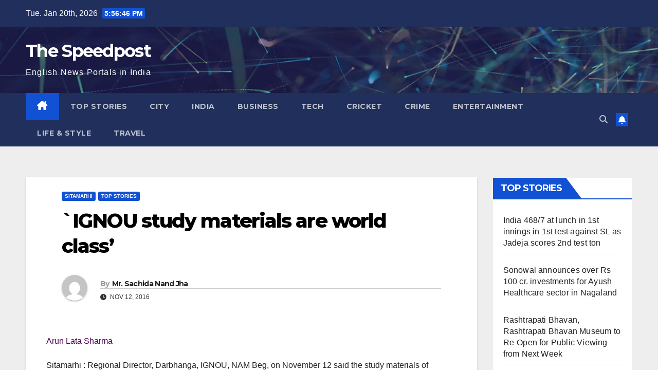

--- FILE ---
content_type: text/html; charset=UTF-8
request_url: https://thespeedpost.com/ignou-study-materials-are-world-class/
body_size: 16703
content:
<!DOCTYPE html>
<html lang="en-US">
<head>
<meta charset="UTF-8">
<meta name="viewport" content="width=device-width, initial-scale=1">
<link rel="profile" href="http://gmpg.org/xfn/11">
<title>`IGNOU study materials are world class&#8217; &#8211; The Speedpost</title>
<meta name='robots' content='max-image-preview:large' />
<link rel='dns-prefetch' href='//fonts.googleapis.com' />
<link rel="alternate" type="application/rss+xml" title="The Speedpost &raquo; Feed" href="https://thespeedpost.com/feed/" />
<link rel="alternate" type="application/rss+xml" title="The Speedpost &raquo; Comments Feed" href="https://thespeedpost.com/comments/feed/" />
<link rel="alternate" type="application/rss+xml" title="The Speedpost &raquo; `IGNOU study materials are world class&#8217; Comments Feed" href="https://thespeedpost.com/ignou-study-materials-are-world-class/feed/" />
<script>
window._wpemojiSettings = {"baseUrl":"https:\/\/s.w.org\/images\/core\/emoji\/15.0.3\/72x72\/","ext":".png","svgUrl":"https:\/\/s.w.org\/images\/core\/emoji\/15.0.3\/svg\/","svgExt":".svg","source":{"concatemoji":"https:\/\/thespeedpost.com\/wp-includes\/js\/wp-emoji-release.min.js?ver=6.6.4"}};
/*! This file is auto-generated */
!function(i,n){var o,s,e;function c(e){try{var t={supportTests:e,timestamp:(new Date).valueOf()};sessionStorage.setItem(o,JSON.stringify(t))}catch(e){}}function p(e,t,n){e.clearRect(0,0,e.canvas.width,e.canvas.height),e.fillText(t,0,0);var t=new Uint32Array(e.getImageData(0,0,e.canvas.width,e.canvas.height).data),r=(e.clearRect(0,0,e.canvas.width,e.canvas.height),e.fillText(n,0,0),new Uint32Array(e.getImageData(0,0,e.canvas.width,e.canvas.height).data));return t.every(function(e,t){return e===r[t]})}function u(e,t,n){switch(t){case"flag":return n(e,"\ud83c\udff3\ufe0f\u200d\u26a7\ufe0f","\ud83c\udff3\ufe0f\u200b\u26a7\ufe0f")?!1:!n(e,"\ud83c\uddfa\ud83c\uddf3","\ud83c\uddfa\u200b\ud83c\uddf3")&&!n(e,"\ud83c\udff4\udb40\udc67\udb40\udc62\udb40\udc65\udb40\udc6e\udb40\udc67\udb40\udc7f","\ud83c\udff4\u200b\udb40\udc67\u200b\udb40\udc62\u200b\udb40\udc65\u200b\udb40\udc6e\u200b\udb40\udc67\u200b\udb40\udc7f");case"emoji":return!n(e,"\ud83d\udc26\u200d\u2b1b","\ud83d\udc26\u200b\u2b1b")}return!1}function f(e,t,n){var r="undefined"!=typeof WorkerGlobalScope&&self instanceof WorkerGlobalScope?new OffscreenCanvas(300,150):i.createElement("canvas"),a=r.getContext("2d",{willReadFrequently:!0}),o=(a.textBaseline="top",a.font="600 32px Arial",{});return e.forEach(function(e){o[e]=t(a,e,n)}),o}function t(e){var t=i.createElement("script");t.src=e,t.defer=!0,i.head.appendChild(t)}"undefined"!=typeof Promise&&(o="wpEmojiSettingsSupports",s=["flag","emoji"],n.supports={everything:!0,everythingExceptFlag:!0},e=new Promise(function(e){i.addEventListener("DOMContentLoaded",e,{once:!0})}),new Promise(function(t){var n=function(){try{var e=JSON.parse(sessionStorage.getItem(o));if("object"==typeof e&&"number"==typeof e.timestamp&&(new Date).valueOf()<e.timestamp+604800&&"object"==typeof e.supportTests)return e.supportTests}catch(e){}return null}();if(!n){if("undefined"!=typeof Worker&&"undefined"!=typeof OffscreenCanvas&&"undefined"!=typeof URL&&URL.createObjectURL&&"undefined"!=typeof Blob)try{var e="postMessage("+f.toString()+"("+[JSON.stringify(s),u.toString(),p.toString()].join(",")+"));",r=new Blob([e],{type:"text/javascript"}),a=new Worker(URL.createObjectURL(r),{name:"wpTestEmojiSupports"});return void(a.onmessage=function(e){c(n=e.data),a.terminate(),t(n)})}catch(e){}c(n=f(s,u,p))}t(n)}).then(function(e){for(var t in e)n.supports[t]=e[t],n.supports.everything=n.supports.everything&&n.supports[t],"flag"!==t&&(n.supports.everythingExceptFlag=n.supports.everythingExceptFlag&&n.supports[t]);n.supports.everythingExceptFlag=n.supports.everythingExceptFlag&&!n.supports.flag,n.DOMReady=!1,n.readyCallback=function(){n.DOMReady=!0}}).then(function(){return e}).then(function(){var e;n.supports.everything||(n.readyCallback(),(e=n.source||{}).concatemoji?t(e.concatemoji):e.wpemoji&&e.twemoji&&(t(e.twemoji),t(e.wpemoji)))}))}((window,document),window._wpemojiSettings);
</script>
<style id='wp-emoji-styles-inline-css'>

	img.wp-smiley, img.emoji {
		display: inline !important;
		border: none !important;
		box-shadow: none !important;
		height: 1em !important;
		width: 1em !important;
		margin: 0 0.07em !important;
		vertical-align: -0.1em !important;
		background: none !important;
		padding: 0 !important;
	}
</style>
<link rel='stylesheet' id='wp-block-library-css' href='https://thespeedpost.com/wp-includes/css/dist/block-library/style.min.css?ver=6.6.4' media='all' />
<style id='classic-theme-styles-inline-css'>
/*! This file is auto-generated */
.wp-block-button__link{color:#fff;background-color:#32373c;border-radius:9999px;box-shadow:none;text-decoration:none;padding:calc(.667em + 2px) calc(1.333em + 2px);font-size:1.125em}.wp-block-file__button{background:#32373c;color:#fff;text-decoration:none}
</style>
<style id='global-styles-inline-css'>
:root{--wp--preset--aspect-ratio--square: 1;--wp--preset--aspect-ratio--4-3: 4/3;--wp--preset--aspect-ratio--3-4: 3/4;--wp--preset--aspect-ratio--3-2: 3/2;--wp--preset--aspect-ratio--2-3: 2/3;--wp--preset--aspect-ratio--16-9: 16/9;--wp--preset--aspect-ratio--9-16: 9/16;--wp--preset--color--black: #000000;--wp--preset--color--cyan-bluish-gray: #abb8c3;--wp--preset--color--white: #ffffff;--wp--preset--color--pale-pink: #f78da7;--wp--preset--color--vivid-red: #cf2e2e;--wp--preset--color--luminous-vivid-orange: #ff6900;--wp--preset--color--luminous-vivid-amber: #fcb900;--wp--preset--color--light-green-cyan: #7bdcb5;--wp--preset--color--vivid-green-cyan: #00d084;--wp--preset--color--pale-cyan-blue: #8ed1fc;--wp--preset--color--vivid-cyan-blue: #0693e3;--wp--preset--color--vivid-purple: #9b51e0;--wp--preset--gradient--vivid-cyan-blue-to-vivid-purple: linear-gradient(135deg,rgba(6,147,227,1) 0%,rgb(155,81,224) 100%);--wp--preset--gradient--light-green-cyan-to-vivid-green-cyan: linear-gradient(135deg,rgb(122,220,180) 0%,rgb(0,208,130) 100%);--wp--preset--gradient--luminous-vivid-amber-to-luminous-vivid-orange: linear-gradient(135deg,rgba(252,185,0,1) 0%,rgba(255,105,0,1) 100%);--wp--preset--gradient--luminous-vivid-orange-to-vivid-red: linear-gradient(135deg,rgba(255,105,0,1) 0%,rgb(207,46,46) 100%);--wp--preset--gradient--very-light-gray-to-cyan-bluish-gray: linear-gradient(135deg,rgb(238,238,238) 0%,rgb(169,184,195) 100%);--wp--preset--gradient--cool-to-warm-spectrum: linear-gradient(135deg,rgb(74,234,220) 0%,rgb(151,120,209) 20%,rgb(207,42,186) 40%,rgb(238,44,130) 60%,rgb(251,105,98) 80%,rgb(254,248,76) 100%);--wp--preset--gradient--blush-light-purple: linear-gradient(135deg,rgb(255,206,236) 0%,rgb(152,150,240) 100%);--wp--preset--gradient--blush-bordeaux: linear-gradient(135deg,rgb(254,205,165) 0%,rgb(254,45,45) 50%,rgb(107,0,62) 100%);--wp--preset--gradient--luminous-dusk: linear-gradient(135deg,rgb(255,203,112) 0%,rgb(199,81,192) 50%,rgb(65,88,208) 100%);--wp--preset--gradient--pale-ocean: linear-gradient(135deg,rgb(255,245,203) 0%,rgb(182,227,212) 50%,rgb(51,167,181) 100%);--wp--preset--gradient--electric-grass: linear-gradient(135deg,rgb(202,248,128) 0%,rgb(113,206,126) 100%);--wp--preset--gradient--midnight: linear-gradient(135deg,rgb(2,3,129) 0%,rgb(40,116,252) 100%);--wp--preset--font-size--small: 13px;--wp--preset--font-size--medium: 20px;--wp--preset--font-size--large: 36px;--wp--preset--font-size--x-large: 42px;--wp--preset--spacing--20: 0.44rem;--wp--preset--spacing--30: 0.67rem;--wp--preset--spacing--40: 1rem;--wp--preset--spacing--50: 1.5rem;--wp--preset--spacing--60: 2.25rem;--wp--preset--spacing--70: 3.38rem;--wp--preset--spacing--80: 5.06rem;--wp--preset--shadow--natural: 6px 6px 9px rgba(0, 0, 0, 0.2);--wp--preset--shadow--deep: 12px 12px 50px rgba(0, 0, 0, 0.4);--wp--preset--shadow--sharp: 6px 6px 0px rgba(0, 0, 0, 0.2);--wp--preset--shadow--outlined: 6px 6px 0px -3px rgba(255, 255, 255, 1), 6px 6px rgba(0, 0, 0, 1);--wp--preset--shadow--crisp: 6px 6px 0px rgba(0, 0, 0, 1);}:where(.is-layout-flex){gap: 0.5em;}:where(.is-layout-grid){gap: 0.5em;}body .is-layout-flex{display: flex;}.is-layout-flex{flex-wrap: wrap;align-items: center;}.is-layout-flex > :is(*, div){margin: 0;}body .is-layout-grid{display: grid;}.is-layout-grid > :is(*, div){margin: 0;}:where(.wp-block-columns.is-layout-flex){gap: 2em;}:where(.wp-block-columns.is-layout-grid){gap: 2em;}:where(.wp-block-post-template.is-layout-flex){gap: 1.25em;}:where(.wp-block-post-template.is-layout-grid){gap: 1.25em;}.has-black-color{color: var(--wp--preset--color--black) !important;}.has-cyan-bluish-gray-color{color: var(--wp--preset--color--cyan-bluish-gray) !important;}.has-white-color{color: var(--wp--preset--color--white) !important;}.has-pale-pink-color{color: var(--wp--preset--color--pale-pink) !important;}.has-vivid-red-color{color: var(--wp--preset--color--vivid-red) !important;}.has-luminous-vivid-orange-color{color: var(--wp--preset--color--luminous-vivid-orange) !important;}.has-luminous-vivid-amber-color{color: var(--wp--preset--color--luminous-vivid-amber) !important;}.has-light-green-cyan-color{color: var(--wp--preset--color--light-green-cyan) !important;}.has-vivid-green-cyan-color{color: var(--wp--preset--color--vivid-green-cyan) !important;}.has-pale-cyan-blue-color{color: var(--wp--preset--color--pale-cyan-blue) !important;}.has-vivid-cyan-blue-color{color: var(--wp--preset--color--vivid-cyan-blue) !important;}.has-vivid-purple-color{color: var(--wp--preset--color--vivid-purple) !important;}.has-black-background-color{background-color: var(--wp--preset--color--black) !important;}.has-cyan-bluish-gray-background-color{background-color: var(--wp--preset--color--cyan-bluish-gray) !important;}.has-white-background-color{background-color: var(--wp--preset--color--white) !important;}.has-pale-pink-background-color{background-color: var(--wp--preset--color--pale-pink) !important;}.has-vivid-red-background-color{background-color: var(--wp--preset--color--vivid-red) !important;}.has-luminous-vivid-orange-background-color{background-color: var(--wp--preset--color--luminous-vivid-orange) !important;}.has-luminous-vivid-amber-background-color{background-color: var(--wp--preset--color--luminous-vivid-amber) !important;}.has-light-green-cyan-background-color{background-color: var(--wp--preset--color--light-green-cyan) !important;}.has-vivid-green-cyan-background-color{background-color: var(--wp--preset--color--vivid-green-cyan) !important;}.has-pale-cyan-blue-background-color{background-color: var(--wp--preset--color--pale-cyan-blue) !important;}.has-vivid-cyan-blue-background-color{background-color: var(--wp--preset--color--vivid-cyan-blue) !important;}.has-vivid-purple-background-color{background-color: var(--wp--preset--color--vivid-purple) !important;}.has-black-border-color{border-color: var(--wp--preset--color--black) !important;}.has-cyan-bluish-gray-border-color{border-color: var(--wp--preset--color--cyan-bluish-gray) !important;}.has-white-border-color{border-color: var(--wp--preset--color--white) !important;}.has-pale-pink-border-color{border-color: var(--wp--preset--color--pale-pink) !important;}.has-vivid-red-border-color{border-color: var(--wp--preset--color--vivid-red) !important;}.has-luminous-vivid-orange-border-color{border-color: var(--wp--preset--color--luminous-vivid-orange) !important;}.has-luminous-vivid-amber-border-color{border-color: var(--wp--preset--color--luminous-vivid-amber) !important;}.has-light-green-cyan-border-color{border-color: var(--wp--preset--color--light-green-cyan) !important;}.has-vivid-green-cyan-border-color{border-color: var(--wp--preset--color--vivid-green-cyan) !important;}.has-pale-cyan-blue-border-color{border-color: var(--wp--preset--color--pale-cyan-blue) !important;}.has-vivid-cyan-blue-border-color{border-color: var(--wp--preset--color--vivid-cyan-blue) !important;}.has-vivid-purple-border-color{border-color: var(--wp--preset--color--vivid-purple) !important;}.has-vivid-cyan-blue-to-vivid-purple-gradient-background{background: var(--wp--preset--gradient--vivid-cyan-blue-to-vivid-purple) !important;}.has-light-green-cyan-to-vivid-green-cyan-gradient-background{background: var(--wp--preset--gradient--light-green-cyan-to-vivid-green-cyan) !important;}.has-luminous-vivid-amber-to-luminous-vivid-orange-gradient-background{background: var(--wp--preset--gradient--luminous-vivid-amber-to-luminous-vivid-orange) !important;}.has-luminous-vivid-orange-to-vivid-red-gradient-background{background: var(--wp--preset--gradient--luminous-vivid-orange-to-vivid-red) !important;}.has-very-light-gray-to-cyan-bluish-gray-gradient-background{background: var(--wp--preset--gradient--very-light-gray-to-cyan-bluish-gray) !important;}.has-cool-to-warm-spectrum-gradient-background{background: var(--wp--preset--gradient--cool-to-warm-spectrum) !important;}.has-blush-light-purple-gradient-background{background: var(--wp--preset--gradient--blush-light-purple) !important;}.has-blush-bordeaux-gradient-background{background: var(--wp--preset--gradient--blush-bordeaux) !important;}.has-luminous-dusk-gradient-background{background: var(--wp--preset--gradient--luminous-dusk) !important;}.has-pale-ocean-gradient-background{background: var(--wp--preset--gradient--pale-ocean) !important;}.has-electric-grass-gradient-background{background: var(--wp--preset--gradient--electric-grass) !important;}.has-midnight-gradient-background{background: var(--wp--preset--gradient--midnight) !important;}.has-small-font-size{font-size: var(--wp--preset--font-size--small) !important;}.has-medium-font-size{font-size: var(--wp--preset--font-size--medium) !important;}.has-large-font-size{font-size: var(--wp--preset--font-size--large) !important;}.has-x-large-font-size{font-size: var(--wp--preset--font-size--x-large) !important;}
:where(.wp-block-post-template.is-layout-flex){gap: 1.25em;}:where(.wp-block-post-template.is-layout-grid){gap: 1.25em;}
:where(.wp-block-columns.is-layout-flex){gap: 2em;}:where(.wp-block-columns.is-layout-grid){gap: 2em;}
:root :where(.wp-block-pullquote){font-size: 1.5em;line-height: 1.6;}
</style>
<link rel='stylesheet' id='newsup-fonts-css' href='//fonts.googleapis.com/css?family=Montserrat%3A400%2C500%2C700%2C800%7CWork%2BSans%3A300%2C400%2C500%2C600%2C700%2C800%2C900%26display%3Dswap&#038;subset=latin%2Clatin-ext' media='all' />
<link rel='stylesheet' id='bootstrap-css' href='https://thespeedpost.com/wp-content/themes/newsup/css/bootstrap.css?ver=6.6.4' media='all' />
<link rel='stylesheet' id='newsup-style-css' href='https://thespeedpost.com/wp-content/themes/newsup/style.css?ver=6.6.4' media='all' />
<link rel='stylesheet' id='newsup-default-css' href='https://thespeedpost.com/wp-content/themes/newsup/css/colors/default.css?ver=6.6.4' media='all' />
<link rel='stylesheet' id='font-awesome-5-all-css' href='https://thespeedpost.com/wp-content/themes/newsup/css/font-awesome/css/all.min.css?ver=6.6.4' media='all' />
<link rel='stylesheet' id='font-awesome-4-shim-css' href='https://thespeedpost.com/wp-content/themes/newsup/css/font-awesome/css/v4-shims.min.css?ver=6.6.4' media='all' />
<link rel='stylesheet' id='owl-carousel-css' href='https://thespeedpost.com/wp-content/themes/newsup/css/owl.carousel.css?ver=6.6.4' media='all' />
<link rel='stylesheet' id='smartmenus-css' href='https://thespeedpost.com/wp-content/themes/newsup/css/jquery.smartmenus.bootstrap.css?ver=6.6.4' media='all' />
<link rel='stylesheet' id='newsup-custom-css-css' href='https://thespeedpost.com/wp-content/themes/newsup/inc/ansar/customize/css/customizer.css?ver=1.0' media='all' />
<script src="https://thespeedpost.com/wp-includes/js/jquery/jquery.min.js?ver=3.7.1" id="jquery-core-js"></script>
<script src="https://thespeedpost.com/wp-includes/js/jquery/jquery-migrate.min.js?ver=3.4.1" id="jquery-migrate-js"></script>
<script src="https://thespeedpost.com/wp-content/themes/newsup/js/navigation.js?ver=6.6.4" id="newsup-navigation-js"></script>
<script src="https://thespeedpost.com/wp-content/themes/newsup/js/bootstrap.js?ver=6.6.4" id="bootstrap-js"></script>
<script src="https://thespeedpost.com/wp-content/themes/newsup/js/owl.carousel.min.js?ver=6.6.4" id="owl-carousel-min-js"></script>
<script src="https://thespeedpost.com/wp-content/themes/newsup/js/jquery.smartmenus.js?ver=6.6.4" id="smartmenus-js-js"></script>
<script src="https://thespeedpost.com/wp-content/themes/newsup/js/jquery.smartmenus.bootstrap.js?ver=6.6.4" id="bootstrap-smartmenus-js-js"></script>
<script src="https://thespeedpost.com/wp-content/themes/newsup/js/jquery.marquee.js?ver=6.6.4" id="newsup-marquee-js-js"></script>
<script src="https://thespeedpost.com/wp-content/themes/newsup/js/main.js?ver=6.6.4" id="newsup-main-js-js"></script>
<link rel="https://api.w.org/" href="https://thespeedpost.com/wp-json/" /><link rel="alternate" title="JSON" type="application/json" href="https://thespeedpost.com/wp-json/wp/v2/posts/7282" /><link rel="EditURI" type="application/rsd+xml" title="RSD" href="https://thespeedpost.com/xmlrpc.php?rsd" />
<meta name="generator" content="WordPress 6.6.4" />
<link rel="canonical" href="https://thespeedpost.com/ignou-study-materials-are-world-class/" />
<link rel='shortlink' href='https://thespeedpost.com/?p=7282' />
<link rel="alternate" title="oEmbed (JSON)" type="application/json+oembed" href="https://thespeedpost.com/wp-json/oembed/1.0/embed?url=https%3A%2F%2Fthespeedpost.com%2Fignou-study-materials-are-world-class%2F" />
<link rel="alternate" title="oEmbed (XML)" type="text/xml+oembed" href="https://thespeedpost.com/wp-json/oembed/1.0/embed?url=https%3A%2F%2Fthespeedpost.com%2Fignou-study-materials-are-world-class%2F&#038;format=xml" />
<link rel="pingback" href="https://thespeedpost.com/xmlrpc.php"><style type="text/css" id="custom-background-css">
    .wrapper { background-color: #eee; }
</style>
    <style type="text/css">
            body .site-title a,
        body .site-description {
            color: #fff;
        }

        .site-branding-text .site-title a {
                font-size: px;
            }

            @media only screen and (max-width: 640px) {
                .site-branding-text .site-title a {
                    font-size: 40px;

                }
            }

            @media only screen and (max-width: 375px) {
                .site-branding-text .site-title a {
                    font-size: 32px;

                }
            }

        </style>
    </head>
<body class="post-template-default single single-post postid-7282 single-format-standard wp-embed-responsive ta-hide-date-author-in-list" >
<div id="page" class="site">
<a class="skip-link screen-reader-text" href="#content">
Skip to content</a>
  <div class="wrapper" id="custom-background-css">
    <header class="mg-headwidget">
      <!--==================== TOP BAR ====================-->
      <div class="mg-head-detail hidden-xs">
    <div class="container-fluid">
        <div class="row align-items-center">
                        <div class="col-md-6 col-xs-12">
                <ul class="info-left">
                            <li>Tue. Jan 20th, 2026             <span  id="time" class="time"></span>
                    
        </li>
                    </ul>
            </div>
                        <div class="col-md-6 col-xs-12">
                <ul class="mg-social info-right">
                    
                                                                                                                         
                                    </ul>
            </div>
                    </div>
    </div>
</div>
      <div class="clearfix"></div>

      
      <div class="mg-nav-widget-area-back" style='background-image: url("https://thespeedpost.com/wp-content/themes/newsup/images/head-back.jpg" );'>
                <div class="overlay">
          <div class="inner"  style="background-color:rgba(32,47,91,0.4);" > 
              <div class="container-fluid">
                  <div class="mg-nav-widget-area">
                    <div class="row align-items-center">
                      <div class="col-md-3 text-center-xs">
                        <div class="navbar-header">
                          <div class="site-logo">
                                                      </div>
                          <div class="site-branding-text ">
                                                            <p class="site-title"> <a href="https://thespeedpost.com/" rel="home">The Speedpost</a></p>
                                                            <p class="site-description">English News Portals in India</p>
                          </div>    
                        </div>
                      </div>
                                          </div>
                  </div>
              </div>
          </div>
        </div>
      </div>
    <div class="mg-menu-full">
      <nav class="navbar navbar-expand-lg navbar-wp">
        <div class="container-fluid">
          <!-- Right nav -->
                    <div class="m-header align-items-center">
                                                <a class="mobilehomebtn" href="https://thespeedpost.com"><span class="fa-solid fa-house-chimney"></span></a>
                        <!-- navbar-toggle -->
                        <button class="navbar-toggler mx-auto" type="button" data-toggle="collapse" data-target="#navbar-wp" aria-controls="navbarSupportedContent" aria-expanded="false" aria-label="Toggle navigation">
                          <span class="burger">
                            <span class="burger-line"></span>
                            <span class="burger-line"></span>
                            <span class="burger-line"></span>
                          </span>
                        </button>
                        <!-- /navbar-toggle -->
                                                <div class="dropdown show mg-search-box pr-2">
                            <a class="dropdown-toggle msearch ml-auto" href="#" role="button" id="dropdownMenuLink" data-toggle="dropdown" aria-haspopup="true" aria-expanded="false">
                               <i class="fas fa-search"></i>
                            </a> 
                            <div class="dropdown-menu searchinner" aria-labelledby="dropdownMenuLink">
                                <form role="search" method="get" id="searchform" action="https://thespeedpost.com/">
  <div class="input-group">
    <input type="search" class="form-control" placeholder="Search" value="" name="s" />
    <span class="input-group-btn btn-default">
    <button type="submit" class="btn"> <i class="fas fa-search"></i> </button>
    </span> </div>
</form>                            </div>
                        </div>
                                              <a href="#"  target="_blank"   class="btn-bell btn-theme mx-2"><i class="fa fa-bell"></i></a>
                                            
                    </div>
                    <!-- /Right nav -->
         
          
                  <div class="collapse navbar-collapse" id="navbar-wp">
                    <div class="d-md-block">
                      <ul id="menu-top-menu" class="nav navbar-nav mr-auto "><li class="active home"><a class="homebtn" href="https://thespeedpost.com"><span class='fa-solid fa-house-chimney'></span></a></li><li id="menu-item-165" class="menu-item menu-item-type-taxonomy menu-item-object-category current-post-ancestor current-menu-parent current-post-parent menu-item-165"><a class="nav-link" title="Top Stories" href="https://thespeedpost.com/category/top-stories/">Top Stories</a></li>
<li id="menu-item-90996" class="menu-item menu-item-type-custom menu-item-object-custom menu-item-90996"><a class="nav-link" title="City" href="#">City</a></li>
<li id="menu-item-90997" class="menu-item menu-item-type-custom menu-item-object-custom menu-item-90997"><a class="nav-link" title="India" href="#">India</a></li>
<li id="menu-item-90991" class="menu-item menu-item-type-taxonomy menu-item-object-category menu-item-90991"><a class="nav-link" title="Business" href="https://thespeedpost.com/category/business/">Business</a></li>
<li id="menu-item-90992" class="menu-item menu-item-type-custom menu-item-object-custom menu-item-90992"><a class="nav-link" title="Tech" href="#">Tech</a></li>
<li id="menu-item-90993" class="menu-item menu-item-type-custom menu-item-object-custom menu-item-home menu-item-90993"><a class="nav-link" title="Cricket" href="https://thespeedpost.com/">Cricket</a></li>
<li id="menu-item-217" class="menu-item menu-item-type-taxonomy menu-item-object-category menu-item-217"><a class="nav-link" title="Crime" href="https://thespeedpost.com/category/crime/">Crime</a></li>
<li id="menu-item-91001" class="menu-item menu-item-type-taxonomy menu-item-object-category menu-item-91001"><a class="nav-link" title="Entertainment" href="https://thespeedpost.com/category/entertainment/">Entertainment</a></li>
<li id="menu-item-91002" class="menu-item menu-item-type-taxonomy menu-item-object-category menu-item-91002"><a class="nav-link" title="Life &amp; Style" href="https://thespeedpost.com/category/life-style/">Life &amp; Style</a></li>
<li id="menu-item-91003" class="menu-item menu-item-type-taxonomy menu-item-object-category menu-item-91003"><a class="nav-link" title="Travel" href="https://thespeedpost.com/category/travel/">Travel</a></li>
</ul>                    </div>      
                  </div>

                    <!-- Right nav -->
                    <div class="desk-header d-lg-flex pl-3 ml-auto my-2 my-lg-0 position-relative align-items-center">
                        <!-- /navbar-toggle -->
                                                <div class="dropdown show mg-search-box pr-2">
                            

                            <a class="dropdown-toggle msearch ml-auto" href="#" role="button" id="dropdownMenuLink" data-toggle="dropdown" aria-haspopup="true" aria-expanded="false">
                               <i class="fas fa-search"></i>
                            </a>

                            <div class="dropdown-menu searchinner" aria-labelledby="dropdownMenuLink">
                                <form role="search" method="get" id="searchform" action="https://thespeedpost.com/">
  <div class="input-group">
    <input type="search" class="form-control" placeholder="Search" value="" name="s" />
    <span class="input-group-btn btn-default">
    <button type="submit" class="btn"> <i class="fas fa-search"></i> </button>
    </span> </div>
</form>                            </div>
                        </div>
                                              <a href="#"  target="_blank"   class="btn-bell btn-theme mx-2"><i class="fa fa-bell"></i></a>
                                        </div>
                    <!-- /Right nav -->
          </div>
      </nav> <!-- /Navigation -->
    </div>
</header>
<div class="clearfix"></div> <!-- =========================
     Page Content Section      
============================== -->
<main id="content" class="single-class content">
  <!--container-->
    <div class="container-fluid">
      <!--row-->
        <div class="row">
                  <div class="col-lg-9 col-md-8">
                            <div class="mg-blog-post-box"> 
                <div class="mg-header">
                    <div class="mg-blog-category"><a class="newsup-categories category-color-1" href="https://thespeedpost.com/category/sitamarhi/" alt="View all posts in Sitamarhi"> 
                                 Sitamarhi
                             </a><a class="newsup-categories category-color-1" href="https://thespeedpost.com/category/top-stories/" alt="View all posts in Top Stories"> 
                                 Top Stories
                             </a></div>                    <h1 class="title single"> <a title="Permalink to: `IGNOU study materials are world class&#8217;">
                        `IGNOU study materials are world class&#8217;</a>
                    </h1>
                                        <div class="media mg-info-author-block"> 
                                                <a class="mg-author-pic" href="https://thespeedpost.com/author/tsp-admin/"> <img alt='' src='https://secure.gravatar.com/avatar/de69dd40afe19a270bf4668d6bf97257?s=150&#038;d=mm&#038;r=g' srcset='https://secure.gravatar.com/avatar/de69dd40afe19a270bf4668d6bf97257?s=300&#038;d=mm&#038;r=g 2x' class='avatar avatar-150 photo' height='150' width='150' decoding='async'/> </a>
                                                <div class="media-body">
                                                    <h4 class="media-heading"><span>By</span><a href="https://thespeedpost.com/author/tsp-admin/">Mr. Sachida Nand Jha</a></h4>
                                                    <span class="mg-blog-date"><i class="fas fa-clock"></i> 
                                Nov 12, 2016                            </span>
                                                </div>
                    </div>
                                    </div>
                                <article class="page-content-single small single">
                    <p><span style="color: #500050;">Arun Lata Sharma</span></p>
<p>Sitamarhi : Regional Director, Darbhanga, IGNOU, NAM Beg, on November 12 said the study materials of IGNOU are world class and par excellence. The institution is growing rapidly at country level especially in Bihar, he said adding several professional, certificate, diploma and degree courses are appropriate for the state. RD Beg was addressing the IGNOU students at the Induction meeting at SRK Goenka college, Sitamarhi, study centre. Assistant RD Dr AK Pathak, Principal Prof SW Ashrafi, co-ordinator Prof RS Singh, Assistant Co-ordinator Prof TN Singh, Prof J J Prasad, Prof R S Sharma, Prof AK Singh, Prof AS Singh and Prof G Rai were prominent among those addressing the students on the occasion.</p>
                     <script>
    function pinIt()
    {
      var e = document.createElement('script');
      e.setAttribute('type','text/javascript');
      e.setAttribute('charset','UTF-8');
      e.setAttribute('src','https://assets.pinterest.com/js/pinmarklet.js?r='+Math.random()*99999999);
      document.body.appendChild(e);
    }
    </script>
                     <div class="post-share">
                          <div class="post-share-icons cf">
                           
                              <a href="https://www.facebook.com/sharer.php?u=https%3A%2F%2Fthespeedpost.com%2Fignou-study-materials-are-world-class%2F" class="link facebook" target="_blank" >
                                <i class="fab fa-facebook"></i></a>
                            
            
                              <a href="http://twitter.com/share?url=https%3A%2F%2Fthespeedpost.com%2Fignou-study-materials-are-world-class%2F&#038;text=%60IGNOU%20study%20materials%20are%20world%20class%E2%80%99" class="link x-twitter" target="_blank">
                                <i class="fa-brands fa-x-twitter"></i></a>
            
                              <a href="mailto:?subject=IGNOU%20study%20materials%20are%20world%20class%26#8217;&#038;body=https%3A%2F%2Fthespeedpost.com%2Fignou-study-materials-are-world-class%2F" class="link email" target="_blank" >
                                <i class="fas fa-envelope"></i></a>


                              <a href="https://www.linkedin.com/sharing/share-offsite/?url=https%3A%2F%2Fthespeedpost.com%2Fignou-study-materials-are-world-class%2F&#038;title=%60IGNOU%20study%20materials%20are%20world%20class%E2%80%99" class="link linkedin" target="_blank" >
                                <i class="fab fa-linkedin"></i></a>

                             <a href="https://telegram.me/share/url?url=https%3A%2F%2Fthespeedpost.com%2Fignou-study-materials-are-world-class%2F&#038;text&#038;title=%60IGNOU%20study%20materials%20are%20world%20class%E2%80%99" class="link telegram" target="_blank" >
                                <i class="fab fa-telegram"></i></a>

                              <a href="javascript:pinIt();" class="link pinterest"><i class="fab fa-pinterest"></i></a>

                              <a class="print-r" href="javascript:window.print()"> <i class="fas fa-print"></i></a>  
                          </div>
                    </div>

                    <div class="clearfix mb-3"></div>
                    
	<nav class="navigation post-navigation" aria-label="Posts">
		<h2 class="screen-reader-text">Post navigation</h2>
		<div class="nav-links"><div class="nav-previous"><a href="https://thespeedpost.com/elderly-persons-have-very-difficult-time-at-banks/" rel="prev">Elderly persons have very difficult time at banks <div class="fa fa-angle-double-right"></div><span></span></a></div><div class="nav-next"><a href="https://thespeedpost.com/newspaper-hawker-shot-dead-in-begusarai/" rel="next"><div class="fa fa-angle-double-left"></div><span></span> Newspaper hawker shot dead in Begusarai</a></div></div>
	</nav>                                  </article>
            </div>
                    <div class="media mg-info-author-block">
            <a class="mg-author-pic" href="https://thespeedpost.com/author/tsp-admin/"><img alt='' src='https://secure.gravatar.com/avatar/de69dd40afe19a270bf4668d6bf97257?s=150&#038;d=mm&#038;r=g' srcset='https://secure.gravatar.com/avatar/de69dd40afe19a270bf4668d6bf97257?s=300&#038;d=mm&#038;r=g 2x' class='avatar avatar-150 photo' height='150' width='150' loading='lazy' decoding='async'/></a>
                <div class="media-body">
                  <h4 class="media-heading">By <a href ="https://thespeedpost.com/author/tsp-admin/">Mr. Sachida Nand Jha</a></h4>
                  <p></p>
                </div>
            </div>
                <div class="mg-featured-slider p-3 mb-4">
            <!--Start mg-realated-slider -->
            <!-- mg-sec-title -->
            <div class="mg-sec-title">
                <h4>Related Post</h4>
            </div>
            <!-- // mg-sec-title -->
            <div class="row">
                <!-- featured_post -->
                                    <!-- blog -->
                    <div class="col-md-4">
                        <div class="mg-blog-post-3 minh back-img mb-md-0 mb-2" 
                        >
                            <div class="mg-blog-inner">
                                <div class="mg-blog-category"><a class="newsup-categories category-color-1" href="https://thespeedpost.com/category/sports/" alt="View all posts in sports"> 
                                 sports
                             </a><a class="newsup-categories category-color-1" href="https://thespeedpost.com/category/top-stories/" alt="View all posts in Top Stories"> 
                                 Top Stories
                             </a></div>                                <h4 class="title"> <a href="https://thespeedpost.com/india-468-7-at-lunch-in-1st-innings-in-1st-test-against-sl-as-jadeja-scores-2nd-test-ton/" title="Permalink to: India 468/7 at lunch in 1st innings in 1st test against SL as Jadeja scores 2nd test ton">
                                  India 468/7 at lunch in 1st innings in 1st test against SL as Jadeja scores 2nd test ton</a>
                                 </h4>
                                <div class="mg-blog-meta"> 
                                                                        <span class="mg-blog-date">
                                        <i class="fas fa-clock"></i>
                                        Mar 5, 2022                                    </span>
                                            <a class="auth" href="https://thespeedpost.com/author/tsp-admin/">
            <i class="fas fa-user-circle"></i>Mr. Sachida Nand Jha        </a>
     
                                </div>   
                            </div>
                        </div>
                    </div>
                    <!-- blog -->
                                        <!-- blog -->
                    <div class="col-md-4">
                        <div class="mg-blog-post-3 minh back-img mb-md-0 mb-2" 
                                                style="background-image: url('https://thespeedpost.com/wp-content/uploads/2022/03/Union-Minister-Sonowal-Nagaland-Mar.4.jpg');" >
                            <div class="mg-blog-inner">
                                <div class="mg-blog-category"><a class="newsup-categories category-color-1" href="https://thespeedpost.com/category/ayush/" alt="View all posts in ayush"> 
                                 ayush
                             </a><a class="newsup-categories category-color-1" href="https://thespeedpost.com/category/top-stories/" alt="View all posts in Top Stories"> 
                                 Top Stories
                             </a></div>                                <h4 class="title"> <a href="https://thespeedpost.com/sonowal-announces-over-rs-100-cr-investments-for-ayush-healthcare-sector-in-nagaland/" title="Permalink to: Sonowal announces over Rs 100 cr. investments for Ayush Healthcare sector in Nagaland">
                                  Sonowal announces over Rs 100 cr. investments for Ayush Healthcare sector in Nagaland</a>
                                 </h4>
                                <div class="mg-blog-meta"> 
                                                                        <span class="mg-blog-date">
                                        <i class="fas fa-clock"></i>
                                        Mar 4, 2022                                    </span>
                                            <a class="auth" href="https://thespeedpost.com/author/tsp-admin/">
            <i class="fas fa-user-circle"></i>Mr. Sachida Nand Jha        </a>
     
                                </div>   
                            </div>
                        </div>
                    </div>
                    <!-- blog -->
                                        <!-- blog -->
                    <div class="col-md-4">
                        <div class="mg-blog-post-3 minh back-img mb-md-0 mb-2" 
                        >
                            <div class="mg-blog-inner">
                                <div class="mg-blog-category"><a class="newsup-categories category-color-1" href="https://thespeedpost.com/category/prez/" alt="View all posts in Prez"> 
                                 Prez
                             </a><a class="newsup-categories category-color-1" href="https://thespeedpost.com/category/top-stories/" alt="View all posts in Top Stories"> 
                                 Top Stories
                             </a></div>                                <h4 class="title"> <a href="https://thespeedpost.com/rashtrapati-bhavan-rashtrapati-bhavan-museum-to-re-open-for-public-viewing-from-next-week/" title="Permalink to: Rashtrapati Bhavan, Rashtrapati Bhavan Museum to Re-Open for Public Viewing from Next Week">
                                  Rashtrapati Bhavan, Rashtrapati Bhavan Museum to Re-Open for Public Viewing from Next Week</a>
                                 </h4>
                                <div class="mg-blog-meta"> 
                                                                        <span class="mg-blog-date">
                                        <i class="fas fa-clock"></i>
                                        Mar 4, 2022                                    </span>
                                            <a class="auth" href="https://thespeedpost.com/author/tsp-admin/">
            <i class="fas fa-user-circle"></i>Mr. Sachida Nand Jha        </a>
     
                                </div>   
                            </div>
                        </div>
                    </div>
                    <!-- blog -->
                                </div> 
        </div>
        <!--End mg-realated-slider -->
        <div id="comments" class="comments-area mg-card-box padding-20 mb-md-0 mb-4">

			<div class="mg-heading-bor-bt">
		<h5 class="comments-title">
			7 thoughts on &ldquo;`IGNOU study materials are world class&#8217;&rdquo;		</h5>
		</div>

		
		<ol class="comment-list">
					<li id="comment-858325" class="trackback even thread-even depth-1">
			<article id="div-comment-858325" class="comment-body">
				<footer class="comment-meta">
					<div class="comment-author vcard">
												<b class="fn"><a href="https://live-cam-models45443.acidblog.net/62442826/the-smart-trick-of-live-cam-models-that-nobody-is-discussing" class="url" rel="ugc external nofollow">cam girls</a></b> <span class="says">says:</span>					</div><!-- .comment-author -->

					<div class="comment-metadata">
						<a href="https://thespeedpost.com/ignou-study-materials-are-world-class/#comment-858325"><time datetime="2024-11-22T20:20:08+00:00">November 22, 2024 at 8:20 pm</time></a>					</div><!-- .comment-metadata -->

									</footer><!-- .comment-meta -->

				<div class="comment-content">
					<p><strong>&#8230; [Trackback]</strong></p>
<p>[&#8230;] Info on that Topic: thespeedpost.com/ignou-study-materials-are-world-class/ [&#8230;]</p>
				</div><!-- .comment-content -->

							</article><!-- .comment-body -->
		</li><!-- #comment-## -->
		<li id="comment-1029323" class="trackback odd alt thread-odd thread-alt depth-1">
			<article id="div-comment-1029323" class="comment-body">
				<footer class="comment-meta">
					<div class="comment-author vcard">
												<b class="fn"><a href="https://reidqkbqf.prublogger.com/31462196/live-sex-chat-for-dummies" class="url" rel="ugc external nofollow">free chat rooms</a></b> <span class="says">says:</span>					</div><!-- .comment-author -->

					<div class="comment-metadata">
						<a href="https://thespeedpost.com/ignou-study-materials-are-world-class/#comment-1029323"><time datetime="2025-01-04T19:26:24+00:00">January 4, 2025 at 7:26 pm</time></a>					</div><!-- .comment-metadata -->

									</footer><!-- .comment-meta -->

				<div class="comment-content">
					<p><strong>&#8230; [Trackback]</strong></p>
<p>[&#8230;] Read More on that Topic: thespeedpost.com/ignou-study-materials-are-world-class/ [&#8230;]</p>
				</div><!-- .comment-content -->

							</article><!-- .comment-body -->
		</li><!-- #comment-## -->
		<li id="comment-1086101" class="trackback even thread-even depth-1">
			<article id="div-comment-1086101" class="comment-body">
				<footer class="comment-meta">
					<div class="comment-author vcard">
												<b class="fn"><a href="https://www.xn--42ca9c3aziwci3c.com/" class="url" rel="ugc external nofollow">เครื่องซีลสูญญากาศ</a></b> <span class="says">says:</span>					</div><!-- .comment-author -->

					<div class="comment-metadata">
						<a href="https://thespeedpost.com/ignou-study-materials-are-world-class/#comment-1086101"><time datetime="2025-02-15T23:17:18+00:00">February 15, 2025 at 11:17 pm</time></a>					</div><!-- .comment-metadata -->

									</footer><!-- .comment-meta -->

				<div class="comment-content">
					<p><strong>&#8230; [Trackback]</strong></p>
<p>[&#8230;] Read More to that Topic: thespeedpost.com/ignou-study-materials-are-world-class/ [&#8230;]</p>
				</div><!-- .comment-content -->

							</article><!-- .comment-body -->
		</li><!-- #comment-## -->
		<li id="comment-1413756" class="trackback odd alt thread-odd thread-alt depth-1">
			<article id="div-comment-1413756" class="comment-body">
				<footer class="comment-meta">
					<div class="comment-author vcard">
												<b class="fn"><a href="https://tradersreview.co.uk/forum/blog/view/140261/ramenbet-uygulama-are-you-prepared-for-a-good-thing" class="url" rel="ugc external nofollow">Ramenbet APK’sını https://ramenbetmobil.com/ üzerinden indir.</a></b> <span class="says">says:</span>					</div><!-- .comment-author -->

					<div class="comment-metadata">
						<a href="https://thespeedpost.com/ignou-study-materials-are-world-class/#comment-1413756"><time datetime="2025-07-19T19:04:08+00:00">July 19, 2025 at 7:04 pm</time></a>					</div><!-- .comment-metadata -->

									</footer><!-- .comment-meta -->

				<div class="comment-content">
					<p><strong>&#8230; [Trackback]</strong></p>
<p>[&#8230;] Find More on to that Topic: thespeedpost.com/ignou-study-materials-are-world-class/ [&#8230;]</p>
				</div><!-- .comment-content -->

							</article><!-- .comment-body -->
		</li><!-- #comment-## -->
		<li id="comment-1489891" class="trackback even thread-even depth-1">
			<article id="div-comment-1489891" class="comment-body">
				<footer class="comment-meta">
					<div class="comment-author vcard">
												<b class="fn"><a href="https://www.youtube.com/watch?v=YWsei1LsFGE" class="url" rel="ugc external nofollow">i like this</a></b> <span class="says">says:</span>					</div><!-- .comment-author -->

					<div class="comment-metadata">
						<a href="https://thespeedpost.com/ignou-study-materials-are-world-class/#comment-1489891"><time datetime="2025-08-16T12:15:53+00:00">August 16, 2025 at 12:15 pm</time></a>					</div><!-- .comment-metadata -->

									</footer><!-- .comment-meta -->

				<div class="comment-content">
					<p><strong>&#8230; [Trackback]</strong></p>
<p>[&#8230;] Read More Info here on that Topic: thespeedpost.com/ignou-study-materials-are-world-class/ [&#8230;]</p>
				</div><!-- .comment-content -->

							</article><!-- .comment-body -->
		</li><!-- #comment-## -->
		<li id="comment-1597872" class="trackback odd alt thread-odd thread-alt depth-1">
			<article id="div-comment-1597872" class="comment-body">
				<footer class="comment-meta">
					<div class="comment-author vcard">
												<b class="fn"><a href="https://www.giffplus.com/" class="url" rel="ugc external nofollow">กิฟฟารีน</a></b> <span class="says">says:</span>					</div><!-- .comment-author -->

					<div class="comment-metadata">
						<a href="https://thespeedpost.com/ignou-study-materials-are-world-class/#comment-1597872"><time datetime="2025-10-01T18:38:42+00:00">October 1, 2025 at 6:38 pm</time></a>					</div><!-- .comment-metadata -->

									</footer><!-- .comment-meta -->

				<div class="comment-content">
					<p><strong>&#8230; [Trackback]</strong></p>
<p>[&#8230;] Information to that Topic: thespeedpost.com/ignou-study-materials-are-world-class/ [&#8230;]</p>
				</div><!-- .comment-content -->

							</article><!-- .comment-body -->
		</li><!-- #comment-## -->
		<li id="comment-1662124" class="trackback even thread-even depth-1">
			<article id="div-comment-1662124" class="comment-body">
				<footer class="comment-meta">
					<div class="comment-author vcard">
												<b class="fn"><a href="https://bauc14.edu.iq/" class="url" rel="ugc external nofollow">UoBilad Alrafidain</a></b> <span class="says">says:</span>					</div><!-- .comment-author -->

					<div class="comment-metadata">
						<a href="https://thespeedpost.com/ignou-study-materials-are-world-class/#comment-1662124"><time datetime="2025-10-20T00:35:29+00:00">October 20, 2025 at 12:35 am</time></a>					</div><!-- .comment-metadata -->

									</footer><!-- .comment-meta -->

				<div class="comment-content">
					<p><strong>&#8230; [Trackback]</strong></p>
<p>[&#8230;] Find More Info here to that Topic: thespeedpost.com/ignou-study-materials-are-world-class/ [&#8230;]</p>
				</div><!-- .comment-content -->

							</article><!-- .comment-body -->
		</li><!-- #comment-## -->
		</ol><!-- .comment-list -->

			<div id="respond" class="comment-respond">
		<h3 id="reply-title" class="comment-reply-title">Leave a Reply</h3><form action="https://thespeedpost.com/wp-comments-post.php" method="post" id="commentform" class="comment-form" novalidate><p class="comment-notes"><span id="email-notes">Your email address will not be published.</span> <span class="required-field-message">Required fields are marked <span class="required">*</span></span></p><p class="comment-form-comment"><label for="comment">Comment <span class="required">*</span></label> <textarea id="comment" name="comment" cols="45" rows="8" maxlength="65525" required></textarea></p><p class="comment-form-author"><label for="author">Name</label> <input id="author" name="author" type="text" value="" size="30" maxlength="245" autocomplete="name" /></p>
<p class="comment-form-email"><label for="email">Email</label> <input id="email" name="email" type="email" value="" size="30" maxlength="100" aria-describedby="email-notes" autocomplete="email" /></p>
<p class="comment-form-url"><label for="url">Website</label> <input id="url" name="url" type="url" value="" size="30" maxlength="200" autocomplete="url" /></p>
<p class="form-submit"><input name="submit" type="submit" id="submit" class="submit" value="Post Comment" /> <input type='hidden' name='comment_post_ID' value='7282' id='comment_post_ID' />
<input type='hidden' name='comment_parent' id='comment_parent' value='0' />
</p><p style="display: none !important;" class="akismet-fields-container" data-prefix="ak_"><label>&#916;<textarea name="ak_hp_textarea" cols="45" rows="8" maxlength="100"></textarea></label><input type="hidden" id="ak_js_1" name="ak_js" value="56"/><script>document.getElementById( "ak_js_1" ).setAttribute( "value", ( new Date() ).getTime() );</script></p></form>	</div><!-- #respond -->
	</div><!-- #comments -->        </div>
        <aside class="col-lg-3 col-md-4">
                
<aside id="secondary" class="widget-area" role="complementary">
	<div id="sidebar-right" class="mg-sidebar">
		
		<div id="recent-posts-3" class="mg-widget widget_recent_entries">
		<div class="mg-wid-title"><h6 class="wtitle">Top Stories</h6></div>
		<ul>
											<li>
					<a href="https://thespeedpost.com/india-468-7-at-lunch-in-1st-innings-in-1st-test-against-sl-as-jadeja-scores-2nd-test-ton/">India 468/7 at lunch in 1st innings in 1st test against SL as Jadeja scores 2nd test ton</a>
									</li>
											<li>
					<a href="https://thespeedpost.com/sonowal-announces-over-rs-100-cr-investments-for-ayush-healthcare-sector-in-nagaland/">Sonowal announces over Rs 100 cr. investments for Ayush Healthcare sector in Nagaland</a>
									</li>
											<li>
					<a href="https://thespeedpost.com/rashtrapati-bhavan-rashtrapati-bhavan-museum-to-re-open-for-public-viewing-from-next-week/">Rashtrapati Bhavan, Rashtrapati Bhavan Museum to Re-Open for Public Viewing from Next Week</a>
									</li>
											<li>
					<a href="https://thespeedpost.com/pm-modi-condoles-passing-away-of-former-indian-army-chief-general-s-f-rodrigues/">PM Modi condoles passing away of former Indian Army Chief General S F Rodrigues</a>
									</li>
											<li>
					<a href="https://thespeedpost.com/pak-score-245-1-in-1st-innings-in-1st-test-against-australia-imam-unbeaten-on-132/">Pak. score 245/1 in 1st innings in 1st test against Australia, Imam unbeaten on 132</a>
									</li>
					</ul>

		</div><div id="text-7" class="mg-widget widget_text"><div class="mg-wid-title"><h6 class="wtitle">ADVERTISEMENT</h6></div>			<div class="textwidget">For  advertisement Contact :0612-2263167
                                              9334103239</div>
		</div><div id="text-4" class="mg-widget widget_text"><div class="mg-wid-title"><h6 class="wtitle">IMPORTANT LINKS</h6></div>			<div class="textwidget"><div style="color:##DA0005;float:left;">

<ul>
<li style="border-bottom:solid 1px #f52828;width:100%" class="navmenu"><a href="https://thespeedpost.com/about-us">About us</a></li>
<li style="border-bottom:solid 1px #f52828;width:100%" class="navmenu"><a href="https://thespeedpost.com/privacy-policy">Privacy policy</a></li>
<li style="border-bottom:solid 1px #f52828;width:100%" class="navmenu"><a href="https://thespeedpost.com/newsletter">News letter<a/></li>
<li style="border-bottom:solid 1px #f52828;width:100%" class="navmenu"><a href="https://thespeedpost.com/sitemap">Sitemap</a></li>
</ul>
</div>

<div style="color:#fff; margin-left:120px;float:left;margin-top:-136px;">

</div></div>
		</div>	</div>
</aside><!-- #secondary -->
        </aside>
        </div>
      <!--row-->
    </div>
  <!--container-->
</main>
    <div class="container-fluid mr-bot40 mg-posts-sec-inner">
        <div class="missed-inner">
            <div class="row">
                                <div class="col-md-12">
                    <div class="mg-sec-title">
                        <!-- mg-sec-title -->
                        <h4>You missed</h4>
                    </div>
                </div>
                                <!--col-md-3-->
                <div class="col-lg-3 col-sm-6 pulse animated">
                    <div class="mg-blog-post-3 minh back-img mb-lg-0" >
                        <a class="link-div" href="https://thespeedpost.com/india-468-7-at-lunch-in-1st-innings-in-1st-test-against-sl-as-jadeja-scores-2nd-test-ton/"></a>
                        <div class="mg-blog-inner">
                        <div class="mg-blog-category"><a class="newsup-categories category-color-1" href="https://thespeedpost.com/category/sports/" alt="View all posts in sports"> 
                                 sports
                             </a><a class="newsup-categories category-color-1" href="https://thespeedpost.com/category/top-stories/" alt="View all posts in Top Stories"> 
                                 Top Stories
                             </a></div> 
                        <h4 class="title"> <a href="https://thespeedpost.com/india-468-7-at-lunch-in-1st-innings-in-1st-test-against-sl-as-jadeja-scores-2nd-test-ton/" title="Permalink to: India 468/7 at lunch in 1st innings in 1st test against SL as Jadeja scores 2nd test ton"> India 468/7 at lunch in 1st innings in 1st test against SL as Jadeja scores 2nd test ton</a> </h4>
                                    <div class="mg-blog-meta"> 
                <span class="mg-blog-date"><i class="fas fa-clock"></i>
            <a href="https://thespeedpost.com/2022/03/">
                March 5, 2022            </a>
        </span>
            <a class="auth" href="https://thespeedpost.com/author/tsp-admin/">
            <i class="fas fa-user-circle"></i>Mr. Sachida Nand Jha        </a>
        </div> 
                        </div>
                    </div>
                </div>
                <!--/col-md-3-->
                                <!--col-md-3-->
                <div class="col-lg-3 col-sm-6 pulse animated">
                    <div class="mg-blog-post-3 minh back-img mb-lg-0"  style="background-image: url('https://thespeedpost.com/wp-content/uploads/2022/03/Union-Minister-Sonowal-Nagaland-Mar.4.jpg');" >
                        <a class="link-div" href="https://thespeedpost.com/sonowal-announces-over-rs-100-cr-investments-for-ayush-healthcare-sector-in-nagaland/"></a>
                        <div class="mg-blog-inner">
                        <div class="mg-blog-category"><a class="newsup-categories category-color-1" href="https://thespeedpost.com/category/ayush/" alt="View all posts in ayush"> 
                                 ayush
                             </a><a class="newsup-categories category-color-1" href="https://thespeedpost.com/category/top-stories/" alt="View all posts in Top Stories"> 
                                 Top Stories
                             </a></div> 
                        <h4 class="title"> <a href="https://thespeedpost.com/sonowal-announces-over-rs-100-cr-investments-for-ayush-healthcare-sector-in-nagaland/" title="Permalink to: Sonowal announces over Rs 100 cr. investments for Ayush Healthcare sector in Nagaland"> Sonowal announces over Rs 100 cr. investments for Ayush Healthcare sector in Nagaland</a> </h4>
                                    <div class="mg-blog-meta"> 
                <span class="mg-blog-date"><i class="fas fa-clock"></i>
            <a href="https://thespeedpost.com/2022/03/">
                March 4, 2022            </a>
        </span>
            <a class="auth" href="https://thespeedpost.com/author/tsp-admin/">
            <i class="fas fa-user-circle"></i>Mr. Sachida Nand Jha        </a>
        </div> 
                        </div>
                    </div>
                </div>
                <!--/col-md-3-->
                                <!--col-md-3-->
                <div class="col-lg-3 col-sm-6 pulse animated">
                    <div class="mg-blog-post-3 minh back-img mb-lg-0" >
                        <a class="link-div" href="https://thespeedpost.com/rashtrapati-bhavan-rashtrapati-bhavan-museum-to-re-open-for-public-viewing-from-next-week/"></a>
                        <div class="mg-blog-inner">
                        <div class="mg-blog-category"><a class="newsup-categories category-color-1" href="https://thespeedpost.com/category/prez/" alt="View all posts in Prez"> 
                                 Prez
                             </a><a class="newsup-categories category-color-1" href="https://thespeedpost.com/category/top-stories/" alt="View all posts in Top Stories"> 
                                 Top Stories
                             </a></div> 
                        <h4 class="title"> <a href="https://thespeedpost.com/rashtrapati-bhavan-rashtrapati-bhavan-museum-to-re-open-for-public-viewing-from-next-week/" title="Permalink to: Rashtrapati Bhavan, Rashtrapati Bhavan Museum to Re-Open for Public Viewing from Next Week"> Rashtrapati Bhavan, Rashtrapati Bhavan Museum to Re-Open for Public Viewing from Next Week</a> </h4>
                                    <div class="mg-blog-meta"> 
                <span class="mg-blog-date"><i class="fas fa-clock"></i>
            <a href="https://thespeedpost.com/2022/03/">
                March 4, 2022            </a>
        </span>
            <a class="auth" href="https://thespeedpost.com/author/tsp-admin/">
            <i class="fas fa-user-circle"></i>Mr. Sachida Nand Jha        </a>
        </div> 
                        </div>
                    </div>
                </div>
                <!--/col-md-3-->
                                <!--col-md-3-->
                <div class="col-lg-3 col-sm-6 pulse animated">
                    <div class="mg-blog-post-3 minh back-img mb-lg-0" >
                        <a class="link-div" href="https://thespeedpost.com/pm-modi-condoles-passing-away-of-former-indian-army-chief-general-s-f-rodrigues/"></a>
                        <div class="mg-blog-inner">
                        <div class="mg-blog-category"><a class="newsup-categories category-color-1" href="https://thespeedpost.com/category/pm/" alt="View all posts in PM"> 
                                 PM
                             </a><a class="newsup-categories category-color-1" href="https://thespeedpost.com/category/top-stories/" alt="View all posts in Top Stories"> 
                                 Top Stories
                             </a></div> 
                        <h4 class="title"> <a href="https://thespeedpost.com/pm-modi-condoles-passing-away-of-former-indian-army-chief-general-s-f-rodrigues/" title="Permalink to: PM Modi condoles passing away of former Indian Army Chief General S F Rodrigues"> PM Modi condoles passing away of former Indian Army Chief General S F Rodrigues</a> </h4>
                                    <div class="mg-blog-meta"> 
                <span class="mg-blog-date"><i class="fas fa-clock"></i>
            <a href="https://thespeedpost.com/2022/03/">
                March 4, 2022            </a>
        </span>
            <a class="auth" href="https://thespeedpost.com/author/tsp-admin/">
            <i class="fas fa-user-circle"></i>Mr. Sachida Nand Jha        </a>
        </div> 
                        </div>
                    </div>
                </div>
                <!--/col-md-3-->
                            </div>
        </div>
    </div>
<!--==================== FOOTER AREA ====================-->
<footer> 
    <div class="overlay" style="background-color: ;">
        <!--Start mg-footer-widget-area-->
                <!--End mg-footer-widget-area-->
        <!--Start mg-footer-widget-area-->
        <div class="mg-footer-bottom-area">
            <div class="container-fluid">
                            <div class="row align-items-center">
                    <!--col-md-4-->
                    <div class="col-md-6">
                        <div class="site-logo">
                                                    </div>
                                                <div class="site-branding-text">
                            <p class="site-title-footer"> <a href="https://thespeedpost.com/" rel="home">The Speedpost</a></p>
                            <p class="site-description-footer">English News Portals in India</p>
                        </div>
                                            </div>
                    
                        <div class="col-md-6 text-right text-xs">
                            <ul class="mg-social">
                                                            </ul>
                        </div>
                        <!--/col-md-4-->  
                     
                </div>
                <!--/row-->
            </div>
            <!--/container-->
        </div>
        <!--End mg-footer-widget-area-->
        <div class="mg-footer-copyright">
            <div class="container-fluid">
                <div class="row">
                                        <div class="col-md-6 text-xs">
                                            <p>
                        <a href="https://wordpress.org/">
                        Proudly powered by WordPress                        </a>
                        <span class="sep"> | </span>
                        Theme: Newsup by <a href="https://themeansar.com/" rel="designer">Themeansar</a>.                        </p>
                    </div>
                                                    <div class="col-md-6 text-md-right text-xs">
                                <ul class="info-right"><li class="nav-item menu-item "><a class="nav-link " href="https://thespeedpost.com/" title="Home">Home</a></li><li class="nav-item menu-item page_item dropdown page-item-203"><a class="nav-link" href="https://thespeedpost.com/contact-us/">Contact us</a></li><li class="nav-item menu-item page_item dropdown page-item-88922"><a class="nav-link" href="https://thespeedpost.com/homepage/">Homepage</a></li></ul>
                            </div>
                                            </div>
                </div>
            </div>
        </div>
        <!--/overlay-->
        </footer>
        <!--/footer-->
    </div>
  </div>
    <!--/wrapper-->
    <!--Scroll To Top-->
    <a href="#" class="ta_upscr bounceInup animated"><i class="fas fa-angle-up"></i></a>
    <!--/Scroll To Top-->
<!-- /Scroll To Top -->
<script src="https://thespeedpost.com/wp-content/themes/newsup/js/custom.js?ver=6.6.4" id="newsup-custom-js"></script>
<script src="https://thespeedpost.com/wp-content/themes/newsup/js/custom-time.js?ver=6.6.4" id="newsup-custom-time-js"></script>
	<script>
	/(trident|msie)/i.test(navigator.userAgent)&&document.getElementById&&window.addEventListener&&window.addEventListener("hashchange",function(){var t,e=location.hash.substring(1);/^[A-z0-9_-]+$/.test(e)&&(t=document.getElementById(e))&&(/^(?:a|select|input|button|textarea)$/i.test(t.tagName)||(t.tabIndex=-1),t.focus())},!1);
	</script>
	</body>
</html>